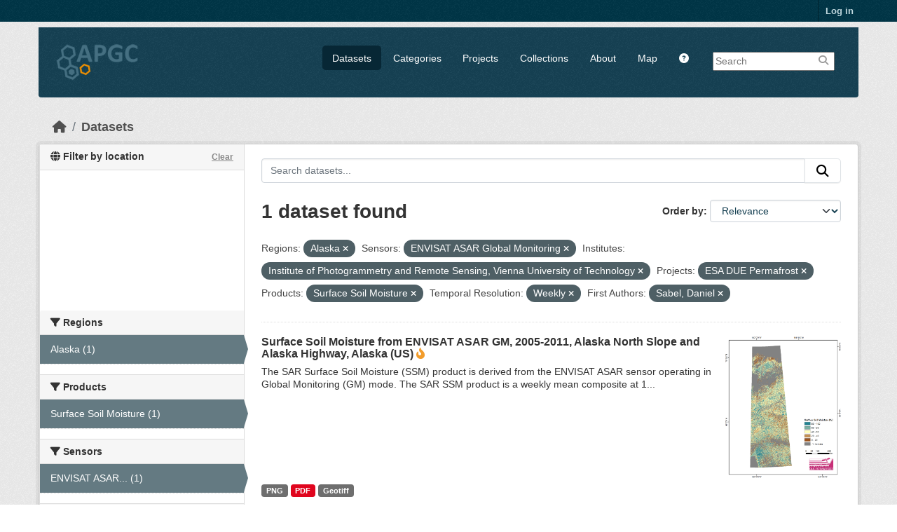

--- FILE ---
content_type: text/html; charset=utf-8
request_url: https://apgc.awi.de/dataset/?region=Alaska&sensor=ENVISAT+ASAR+Global+Monitoring&institute=Institute+of+Photogrammetry+and+Remote+Sensing%2C+Vienna+University+of+Technology&groups=esa-due-permafrost&amp=&product=Surface+Soil+Moisture&temp_resolution=Weekly&first_author=Sabel%2C+Daniel
body_size: 6257
content:

<!DOCTYPE html>
<!--[if IE 9]> <html lang="en" class="ie9"> <![endif]-->
<!--[if gt IE 8]><!--> <html lang="en"  > <!--<![endif]-->
  <head>
    
  <meta charset="utf-8" />
      <meta name="csrf_field_name" content="_csrf_token" />
      <meta name="_csrf_token" content="ImRkOTkxMjA3ZTAwN2VjZTA2OGEyMDE0M2QxY2I4MjA3Y2U1NDU0ZDEi.aXDj1g.b92aNYUVmAfYCziAI6ciSZEMRAc" />

      <meta name="generator" content="ckan 2.11.3" />
      <meta name="viewport" content="width=device-width, initial-scale=1.0">
  <meta name="description" value="The Arctic Permafrost Geospatial Centre (APGC) is an Open Access Circum-Arctic Geospatial Data Portal that promotes, describes and visualizes geospatial permafrost data."/>
  <meta name="keywords" content="Arctic Permafrost Geospatial Centre,APGC,Permafrost,Data Catalog">
  <meta name="author" content="Sebastian Laboor">

    <title>Dataset - Arctic Permafrost Geospatial Centre</title>

    
    
    <link rel="shortcut icon" href="/base/images/ckan.ico" />
    
    
        <link rel="alternate" type="text/n3" href="https://apgc.awi.de/catalog.n3"/>
        <link rel="alternate" type="text/turtle" href="https://apgc.awi.de/catalog.ttl"/>
        <link rel="alternate" type="application/rdf+xml" href="https://apgc.awi.de/catalog.xml"/>
        <link rel="alternate" type="application/ld+json" href="https://apgc.awi.de/catalog.jsonld"/>
    

  
    
  
  
      
      
      
    
  <link rel="stylesheet" href="/apgc_theme_294.css" />
  <link rel="stylesheet" href="/print.css" />

  

    
    

  


    
    <link href="/webassets/base/51d427fe_main.css" rel="stylesheet"/>
<link href="/webassets/ckanext-scheming/728ec589_scheming_css.css" rel="stylesheet"/>
<link href="/webassets/ckanext-geoview/f197a782_geo-resource-styles.css" rel="stylesheet"/>
<link href="/webassets/ckanext-activity/8dd77216_activity.css" rel="stylesheet"/>
    
    

  </head>

  
  <body data-site-root="https://apgc.awi.de/" data-locale-root="https://apgc.awi.de/" >

    
    <div class="visually-hidden-focusable"><a href="#content">Skip to main content</a></div>
  

  
    

 
<div class="account-masthead">
  <div class="container">
     
    <nav class="account not-authed" aria-label="Account">
      <ul class="list-unstyled">
        
        <li><a href="/user/login">Log in</a></li>
         
      </ul>
    </nav>
     
  </div>
</div>

<header class="masthead">
  <div class="container">
      
    <nav class="navbar navbar-expand-lg navbar-light">
      <hgroup class="header-image navbar-left">

      
      
      <a class="logo" href="/">
        <img src="/uploads/admin/2018-12-17-140357.406344logocleanapgcklein.png" alt="Arctic Permafrost Geospatial Centre"
          title="Arctic Permafrost Geospatial Centre" />
      </a>
      
      

       </hgroup>
      <button class="navbar-toggler" type="button" data-bs-toggle="collapse" data-bs-target="#main-navigation-toggle"
        aria-controls="main-navigation-toggle" aria-expanded="false" aria-label="Toggle navigation">
        <span class="fa fa-bars text-white"></span>
      </button>

      <div class="main-navbar collapse navbar-collapse" id="main-navigation-toggle">
        <ul class="navbar-nav ms-auto mb-2 mb-lg-0">
          
        <nav class="section navigation">
          <ul class="nav nav-pills">
            
              <li class="active"><a href="/dataset/">Datasets</a></li><li><a href="/category/">Categories</a></li><li><a href="/group/">Projects</a></li><li><a href="/collection/">Collections</a></li><li><a href="/about">About</a></li>
            
            <li class="menu-map"><a target="_blank" href="https://apgc-map.awi.de">Map</a></li>
            <li class="menu-help"><a target="_blank" href="https://apgc.awi.de/uploads/images/APGC_Help_Documentation_v2.pdf"><i class="fa fa-question-circle" title="Help Guide"></i></a></li>
          </ul>
        </nav>
      
      
        <form class="section site-search simple-input" action="/dataset/" method="get">
          <div class="field">
            <label for="field-sitewide-search">Search Datasets</label>
            <input id="field-sitewide-search" type="text" name="q" placeholder="Search" />
            <button class="btn-search" type="submit"><i class="fa fa-search"></i></button>
            
          </div>
          
        </form>
      
      </div>
    </nav>
  </div>
</header>

  
    <div class="main">
      <div id="content" class="container">
        
          
            <div class="flash-messages">
              
                
              
            </div>
          

          
            <div class="toolbar" role="navigation" aria-label="Breadcrumb">
              
                
                  <ol class="breadcrumb">
                    
<li class="home"><a href="/" aria-label="Home"><i class="fa fa-home"></i><span> Home</span></a></li>
                    
  <li class="active"><a href="/dataset/">Datasets</a></li>

                  </ol>
                
              
            </div>
          

          <div class="row wrapper">
            
            
            

            
              <aside class="secondary col-md-3">
                
                

  

<section id="dataset-map" class="module module-narrow module-shallow">
    <h2 class="module-heading">
        <i class="fa fa-globe"></i>
        Filter by location
        <a href="/dataset/?region=Alaska&amp;sensor=ENVISAT+ASAR+Global+Monitoring&amp;institute=Institute+of+Photogrammetry+and+Remote+Sensing%2C+Vienna+University+of+Technology&amp;groups=esa-due-permafrost&amp;amp=&amp;product=Surface+Soil+Moisture&amp;temp_resolution=Weekly&amp;first_author=Sabel%2C+Daniel" class="action">Clear</a>
    </h2>
    
    <div class="dataset-map" data-module="spatial-query" data-default_extent="[[50.58, 62.23], [83.62, 120.81]]" data-module-map_config="{&#34;type&#34;: &#34;custom&#34;, &#34;custom.url&#34;: &#34;https://{s}.tile.osm.org/{z}/{x}/{y}.png&#34;, &#34;attribution&#34;: &#34;Map tiles and data by &lt;a href=\&#34;https://openstreetmap.org\&#34;&gt;OpenStreetMap&lt;/a&gt;, under &lt;a href=\&#34;https://creativecommons.org/licenses/by-sa/3.0\&#34;&gt;CC BY SA&lt;/a&gt;.&#34;}">
        <div id="dataset-map-container"></div>
    </div>
</section>




  
  
  
  <div class="filters">
    <div>
      
        

  
  
    
      
      

        <section class="module module-narrow module-shallow">
          
            <h2 class="module-heading">
             <i class="fa fa-filter"></i>
	     
              
              Regions
	     


            </h2>
          
          
		    
            
            
              
              <nav>
                <ul class="unstyled nav nav-simple nav-facet">
				
                  
                   

		      
                      
                      
                      
                        <li class="nav-item active">
                          <a href="/dataset/?sensor=ENVISAT+ASAR+Global+Monitoring&amp;institute=Institute+of+Photogrammetry+and+Remote+Sensing%2C+Vienna+University+of+Technology&amp;groups=esa-due-permafrost&amp;amp=&amp;product=Surface+Soil+Moisture&amp;temp_resolution=Weekly&amp;first_author=Sabel%2C+Daniel" title="">
                            <span>Alaska (1)</span>
                          </a>
                        </li>
                   
                  
                </ul>
              </nav>
             
              <p class="module-footer">
                
                  
                
              </p>
            
            
          
        </section>
      
    
  

      
        

  
  
    
      
      

        <section class="module module-narrow module-shallow">
          
            <h2 class="module-heading">
             <i class="fa fa-filter"></i>
	     
              
              Products
	     


            </h2>
          
          
		    
            
            
              
              <nav>
                <ul class="unstyled nav nav-simple nav-facet">
				
                  
                   

		      
                      
                      
                      
                        <li class="nav-item active">
                          <a href="/dataset/?region=Alaska&amp;sensor=ENVISAT+ASAR+Global+Monitoring&amp;institute=Institute+of+Photogrammetry+and+Remote+Sensing%2C+Vienna+University+of+Technology&amp;groups=esa-due-permafrost&amp;amp=&amp;temp_resolution=Weekly&amp;first_author=Sabel%2C+Daniel" title="">
                            <span>Surface Soil Moisture (1)</span>
                          </a>
                        </li>
                   
                  
                </ul>
              </nav>
             
              <p class="module-footer">
                
                  
                
              </p>
            
            
          
        </section>
      
    
  

      
        

  
  
    
      
      

        <section class="module module-narrow module-shallow">
          
            <h2 class="module-heading">
             <i class="fa fa-filter"></i>
	     
              
              Sensors
	     


            </h2>
          
          
		    
            
            
              
              <nav>
                <ul class="unstyled nav nav-simple nav-facet">
				
                  
                   

		      
                      
                      
                      
                        <li class="nav-item active">
                          <a href="/dataset/?region=Alaska&amp;institute=Institute+of+Photogrammetry+and+Remote+Sensing%2C+Vienna+University+of+Technology&amp;groups=esa-due-permafrost&amp;amp=&amp;product=Surface+Soil+Moisture&amp;temp_resolution=Weekly&amp;first_author=Sabel%2C+Daniel" title="ENVISAT ASAR Global Monitoring">
                            <span>ENVISAT ASAR... (1)</span>
                          </a>
                        </li>
                   
                  
                </ul>
              </nav>
             
              <p class="module-footer">
                
                  
                
              </p>
            
            
          
        </section>
      
    
  

      
        

  
  
    
      
      

        <section class="module module-narrow module-shallow">
          
            <h2 class="module-heading">
             <i class="fa fa-filter"></i>
	     
              
              Spatial Resolution
	     


            </h2>
          
          
		    
            
            
              
              <nav>
                <ul class="unstyled nav nav-simple nav-facet">
				
                  
                   

		      
                      
                      
                      
                        <li class="nav-item">
                          <a href="/dataset/?region=Alaska&amp;sensor=ENVISAT+ASAR+Global+Monitoring&amp;institute=Institute+of+Photogrammetry+and+Remote+Sensing%2C+Vienna+University+of+Technology&amp;groups=esa-due-permafrost&amp;amp=&amp;product=Surface+Soil+Moisture&amp;temp_resolution=Weekly&amp;first_author=Sabel%2C+Daniel&amp;s_resolution=1000+m" title="">
                            <span>1000 m (1)</span>
                          </a>
                        </li>
                   
                  
                </ul>
              </nav>
             
              <p class="module-footer">
                
                  
                
              </p>
            
            
          
        </section>
      
    
  

      
        

  
  
    
      
      

        <section class="module module-narrow module-shallow">
          
            <h2 class="module-heading">
             <i class="fa fa-filter"></i>
	     
              
              Temporal Resolution
	     


            </h2>
          
          
		    
            
            
              
              <nav>
                <ul class="unstyled nav nav-simple nav-facet">
				
                  
                   

		      
                      
                      
                      
                        <li class="nav-item active">
                          <a href="/dataset/?region=Alaska&amp;sensor=ENVISAT+ASAR+Global+Monitoring&amp;institute=Institute+of+Photogrammetry+and+Remote+Sensing%2C+Vienna+University+of+Technology&amp;groups=esa-due-permafrost&amp;amp=&amp;product=Surface+Soil+Moisture&amp;first_author=Sabel%2C+Daniel" title="">
                            <span>Weekly (1)</span>
                          </a>
                        </li>
                   
                  
                </ul>
              </nav>
             
              <p class="module-footer">
                
                  
                
              </p>
            
            
          
        </section>
      
    
  

      
        

  
  
    
      
      

        <section class="module module-narrow module-shallow">
          
            <h2 class="module-heading">
             <i class="fa fa-filter"></i>
	     
              
              Keywords
	     


            </h2>
          
          
		    
            
            
              
              <nav>
                <ul class="unstyled nav nav-simple nav-facet">
				
                  
                   

		      
                      
                      
                      
                        <li class="nav-item">
                          <a href="/dataset/?region=Alaska&amp;sensor=ENVISAT+ASAR+Global+Monitoring&amp;institute=Institute+of+Photogrammetry+and+Remote+Sensing%2C+Vienna+University+of+Technology&amp;groups=esa-due-permafrost&amp;amp=&amp;product=Surface+Soil+Moisture&amp;temp_resolution=Weekly&amp;first_author=Sabel%2C+Daniel&amp;tags=ENVISAT+ASAR+GM" title="">
                            <span>ENVISAT ASAR GM (1)</span>
                          </a>
                        </li>
                   
                  
                   

		      
                      
                      
                      
                        <li class="nav-item">
                          <a href="/dataset/?region=Alaska&amp;sensor=ENVISAT+ASAR+Global+Monitoring&amp;institute=Institute+of+Photogrammetry+and+Remote+Sensing%2C+Vienna+University+of+Technology&amp;groups=esa-due-permafrost&amp;amp=&amp;product=Surface+Soil+Moisture&amp;temp_resolution=Weekly&amp;first_author=Sabel%2C+Daniel&amp;tags=Permafrost" title="">
                            <span>Permafrost (1)</span>
                          </a>
                        </li>
                   
                  
                   

		      
                      
                      
                      
                        <li class="nav-item">
                          <a href="/dataset/?region=Alaska&amp;sensor=ENVISAT+ASAR+Global+Monitoring&amp;institute=Institute+of+Photogrammetry+and+Remote+Sensing%2C+Vienna+University+of+Technology&amp;groups=esa-due-permafrost&amp;amp=&amp;product=Surface+Soil+Moisture&amp;temp_resolution=Weekly&amp;first_author=Sabel%2C+Daniel&amp;tags=Surface+Soil+Moisture" title="">
                            <span>Surface Soil Moisture (1)</span>
                          </a>
                        </li>
                   
                  
                </ul>
              </nav>
             
              <p class="module-footer">
                
                  
                
              </p>
            
            
          
        </section>
      
    
  

      
        

  
  
    
      
      

        <section class="module module-narrow module-shallow">
          
            <h2 class="module-heading">
             <i class="fa fa-filter"></i>
	     
              
              Data Formats
	     


            </h2>
          
          
		    
            
            
              
              <nav>
                <ul class="unstyled nav nav-simple nav-facet">
				
                  
                   

		      
                      
                      
                      
                        <li class="nav-item">
                          <a href="/dataset/?region=Alaska&amp;sensor=ENVISAT+ASAR+Global+Monitoring&amp;institute=Institute+of+Photogrammetry+and+Remote+Sensing%2C+Vienna+University+of+Technology&amp;groups=esa-due-permafrost&amp;amp=&amp;product=Surface+Soil+Moisture&amp;temp_resolution=Weekly&amp;first_author=Sabel%2C+Daniel&amp;res_format=Geotiff" title="">
                            <span>Geotiff (1)</span>
                          </a>
                        </li>
                   
                  
                   

		      
                      
                      
                      
                        <li class="nav-item">
                          <a href="/dataset/?region=Alaska&amp;sensor=ENVISAT+ASAR+Global+Monitoring&amp;institute=Institute+of+Photogrammetry+and+Remote+Sensing%2C+Vienna+University+of+Technology&amp;groups=esa-due-permafrost&amp;amp=&amp;product=Surface+Soil+Moisture&amp;temp_resolution=Weekly&amp;first_author=Sabel%2C+Daniel&amp;res_format=PDF" title="">
                            <span>PDF (1)</span>
                          </a>
                        </li>
                   
                  
                   

		      
                      
                      
                      
                        <li class="nav-item">
                          <a href="/dataset/?region=Alaska&amp;sensor=ENVISAT+ASAR+Global+Monitoring&amp;institute=Institute+of+Photogrammetry+and+Remote+Sensing%2C+Vienna+University+of+Technology&amp;groups=esa-due-permafrost&amp;amp=&amp;product=Surface+Soil+Moisture&amp;temp_resolution=Weekly&amp;first_author=Sabel%2C+Daniel&amp;res_format=PNG" title="">
                            <span>PNG (1)</span>
                          </a>
                        </li>
                   
                  
                </ul>
              </nav>
             
              <p class="module-footer">
                
                  
                
              </p>
            
            
          
        </section>
      
    
  

      
        

  
  
    
      
      

        <section class="module module-narrow module-shallow">
          
            <h2 class="module-heading">
             <i class="fa fa-filter"></i>
	     
              
              First Authors
	     


            </h2>
          
          
		    
            
            
              
              <nav>
                <ul class="unstyled nav nav-simple nav-facet">
				
                  
                   

		      
                      
                      
                      
                        <li class="nav-item active">
                          <a href="/dataset/?region=Alaska&amp;sensor=ENVISAT+ASAR+Global+Monitoring&amp;institute=Institute+of+Photogrammetry+and+Remote+Sensing%2C+Vienna+University+of+Technology&amp;groups=esa-due-permafrost&amp;amp=&amp;product=Surface+Soil+Moisture&amp;temp_resolution=Weekly" title="">
                            <span>Sabel, Daniel (1)</span>
                          </a>
                        </li>
                   
                  
                </ul>
              </nav>
             
              <p class="module-footer">
                
                  
                
              </p>
            
            
          
        </section>
      
    
  

      
        

  
  
    
      
      

        <section class="module module-narrow module-shallow">
          
            <h2 class="module-heading">
             <i class="fa fa-filter"></i>
	     
              
              Projects
	     


            </h2>
          
          
		    
            
            
              
              <nav>
                <ul class="unstyled nav nav-simple nav-facet">
				
                  
                   

		      
                      
                      
                      
                        <li class="nav-item active">
                          <a href="/dataset/?region=Alaska&amp;sensor=ENVISAT+ASAR+Global+Monitoring&amp;institute=Institute+of+Photogrammetry+and+Remote+Sensing%2C+Vienna+University+of+Technology&amp;amp=&amp;product=Surface+Soil+Moisture&amp;temp_resolution=Weekly&amp;first_author=Sabel%2C+Daniel" title="">
                            <span>ESA DUE Permafrost (1)</span>
                          </a>
                        </li>
                   
                  
                   

		      
                      
                      
                      
                        <li class="nav-item">
                          <a href="/dataset/?region=Alaska&amp;sensor=ENVISAT+ASAR+Global+Monitoring&amp;institute=Institute+of+Photogrammetry+and+Remote+Sensing%2C+Vienna+University+of+Technology&amp;groups=esa-due-permafrost&amp;amp=&amp;product=Surface+Soil+Moisture&amp;temp_resolution=Weekly&amp;first_author=Sabel%2C+Daniel&amp;groups=hydrology" title="">
                            <span>Hydrology (1)</span>
                          </a>
                        </li>
                   
                  
                   

		      
                      
                      
                      
                        <li class="nav-item">
                          <a href="/dataset/?region=Alaska&amp;sensor=ENVISAT+ASAR+Global+Monitoring&amp;institute=Institute+of+Photogrammetry+and+Remote+Sensing%2C+Vienna+University+of+Technology&amp;groups=esa-due-permafrost&amp;amp=&amp;product=Surface+Soil+Moisture&amp;temp_resolution=Weekly&amp;first_author=Sabel%2C+Daniel&amp;groups=persys" title="">
                            <span>PerSys (1)</span>
                          </a>
                        </li>
                   
                  
                </ul>
              </nav>
             
              <p class="module-footer">
                
                  
                
              </p>
            
            
          
        </section>
      
    
  

      
        

  
  
    
      
      

        <section class="module module-narrow module-shallow">
          
            <h2 class="module-heading">
             <i class="fa fa-filter"></i>
	     
              
              Institutes
	     


            </h2>
          
          
		    
            
            
              
              <nav>
                <ul class="unstyled nav nav-simple nav-facet">
				
                  
                   

		      
                      
                      
                      
                        <li class="nav-item active">
                          <a href="/dataset/?region=Alaska&amp;sensor=ENVISAT+ASAR+Global+Monitoring&amp;groups=esa-due-permafrost&amp;amp=&amp;product=Surface+Soil+Moisture&amp;temp_resolution=Weekly&amp;first_author=Sabel%2C+Daniel" title="Institute of Photogrammetry and Remote Sensing, Vienna University of Technology">
                            <span>Institute of... (1)</span>
                          </a>
                        </li>
                   
                  
                </ul>
              </nav>
             
              <p class="module-footer">
                
                  
                
              </p>
            
            
          
        </section>
      
    
  

      
        

  
  
    
      
      

        <section class="module module-narrow module-shallow">
          
            <h2 class="module-heading">
             <i class="fa fa-filter"></i>
	     
              
              Publishers
	     


            </h2>
          
          
		    
            
            
              
              <nav>
                <ul class="unstyled nav nav-simple nav-facet">
				
                  
                   

		      
                      
                      
                      
                        <li class="nav-item">
                          <a href="/dataset/?region=Alaska&amp;sensor=ENVISAT+ASAR+Global+Monitoring&amp;institute=Institute+of+Photogrammetry+and+Remote+Sensing%2C+Vienna+University+of+Technology&amp;groups=esa-due-permafrost&amp;amp=&amp;product=Surface+Soil+Moisture&amp;temp_resolution=Weekly&amp;first_author=Sabel%2C+Daniel&amp;organization=pangaea" title="">
                            <span>PANGAEA (1)</span>
                          </a>
                        </li>
                   
                  
                </ul>
              </nav>
             
              <p class="module-footer">
                
                  
                
              </p>
            
            
          
        </section>
      
    
  

      
    </div>
    <a class="close no-text hide-filters"><i class="fa fa-times-circle"></i><span class="text">close</span></a>
  </div>

    

    

              </aside>
            

            
              <div class="primary col-md-9 col-xs-12" role="main">
                
                
  <section class="module">
    <div class="module-content">
      
        
      
      










<form id="dataset-search-form" class="search-form" method="get" data-module="select-switch">

  
    <div class="input-group search-input-group">
      <input aria-label="Search datasets..." id="field-giant-search" type="text" class="form-control input-lg" name="q" value="" autocomplete="off" placeholder="Search datasets...">
      
      <button class="btn btn-default btn-lg" type="submit" value="search" aria-label="Submit">
        <i class="fa fa-search"></i>
      </button>
      
    </div>
  

  
    <span>






<input type="hidden" name="region" value="Alaska" />





<input type="hidden" name="sensor" value="ENVISAT ASAR Global Monitoring" />





<input type="hidden" name="institute" value="Institute of Photogrammetry and Remote Sensing, Vienna University of Technology" />





<input type="hidden" name="groups" value="esa-due-permafrost" />





<input type="hidden" name="product" value="Surface Soil Moisture" />





<input type="hidden" name="temp_resolution" value="Weekly" />





<input type="hidden" name="first_author" value="Sabel, Daniel" />



</span>
  

  
    
      <div class="form-group control-order-by">
        <label for="field-order-by">Order by</label>
        <select id="field-order-by" name="sort" class="form-control form-select">
          
            
              <option value="score desc, metadata_modified desc" selected="selected">Relevance</option>
            
          
            
              <option value="title_string asc">Name Ascending</option>
            
          
            
              <option value="title_string desc">Name Descending</option>
            
          
            
              <option value="metadata_modified desc">Last Modified</option>
            
          
            
              <option value="views_recent desc">Popular</option>
            
          
        </select>
        
        <button class="btn btn-default js-hide" type="submit">Go</button>
        
      </div>
    
  

  
    <h1>
    
      

  
  
  
  

1 dataset found
    
    </h1>
  

  
    
      <p class="filter-list">
        
          
          <span class="facet">Regions:</span>
          
            <span class="filtered pill">Alaska
              <a href="/dataset/?sensor=ENVISAT+ASAR+Global+Monitoring&amp;institute=Institute+of+Photogrammetry+and+Remote+Sensing%2C+Vienna+University+of+Technology&amp;groups=esa-due-permafrost&amp;amp=&amp;product=Surface+Soil+Moisture&amp;temp_resolution=Weekly&amp;first_author=Sabel%2C+Daniel" class="remove" title="Remove"><i class="fa fa-times"></i></a>
            </span>
          
        
          
          <span class="facet">Sensors:</span>
          
            <span class="filtered pill">ENVISAT ASAR Global Monitoring
              <a href="/dataset/?region=Alaska&amp;institute=Institute+of+Photogrammetry+and+Remote+Sensing%2C+Vienna+University+of+Technology&amp;groups=esa-due-permafrost&amp;amp=&amp;product=Surface+Soil+Moisture&amp;temp_resolution=Weekly&amp;first_author=Sabel%2C+Daniel" class="remove" title="Remove"><i class="fa fa-times"></i></a>
            </span>
          
        
          
          <span class="facet">Institutes:</span>
          
            <span class="filtered pill">Institute of Photogrammetry and Remote Sensing, Vienna University of Technology
              <a href="/dataset/?region=Alaska&amp;sensor=ENVISAT+ASAR+Global+Monitoring&amp;groups=esa-due-permafrost&amp;amp=&amp;product=Surface+Soil+Moisture&amp;temp_resolution=Weekly&amp;first_author=Sabel%2C+Daniel" class="remove" title="Remove"><i class="fa fa-times"></i></a>
            </span>
          
        
          
          <span class="facet">Projects:</span>
          
            <span class="filtered pill">ESA DUE Permafrost
              <a href="/dataset/?region=Alaska&amp;sensor=ENVISAT+ASAR+Global+Monitoring&amp;institute=Institute+of+Photogrammetry+and+Remote+Sensing%2C+Vienna+University+of+Technology&amp;amp=&amp;product=Surface+Soil+Moisture&amp;temp_resolution=Weekly&amp;first_author=Sabel%2C+Daniel" class="remove" title="Remove"><i class="fa fa-times"></i></a>
            </span>
          
        
          
          <span class="facet">Products:</span>
          
            <span class="filtered pill">Surface Soil Moisture
              <a href="/dataset/?region=Alaska&amp;sensor=ENVISAT+ASAR+Global+Monitoring&amp;institute=Institute+of+Photogrammetry+and+Remote+Sensing%2C+Vienna+University+of+Technology&amp;groups=esa-due-permafrost&amp;amp=&amp;temp_resolution=Weekly&amp;first_author=Sabel%2C+Daniel" class="remove" title="Remove"><i class="fa fa-times"></i></a>
            </span>
          
        
          
          <span class="facet">Temporal Resolution:</span>
          
            <span class="filtered pill">Weekly
              <a href="/dataset/?region=Alaska&amp;sensor=ENVISAT+ASAR+Global+Monitoring&amp;institute=Institute+of+Photogrammetry+and+Remote+Sensing%2C+Vienna+University+of+Technology&amp;groups=esa-due-permafrost&amp;amp=&amp;product=Surface+Soil+Moisture&amp;first_author=Sabel%2C+Daniel" class="remove" title="Remove"><i class="fa fa-times"></i></a>
            </span>
          
        
          
          <span class="facet">First Authors:</span>
          
            <span class="filtered pill">Sabel, Daniel
              <a href="/dataset/?region=Alaska&amp;sensor=ENVISAT+ASAR+Global+Monitoring&amp;institute=Institute+of+Photogrammetry+and+Remote+Sensing%2C+Vienna+University+of+Technology&amp;groups=esa-due-permafrost&amp;amp=&amp;product=Surface+Soil+Moisture&amp;temp_resolution=Weekly" class="remove" title="Remove"><i class="fa fa-times"></i></a>
            </span>
          
        
      </p>
      <a class="show-filters btn btn-default">Filter Results</a>
    
  

</form>





      
        

  
    <ul class="dataset-list unstyled">
    	
	      
	        







  <li class="dataset-item">
    
     <div>
      <div class="dataset-content" Style="width:80%; float:left">
        
          <h3 class="dataset-heading">
            
              
            
            
              <a href="/dataset/due-rssm-asagm-2005-2011-001">Surface Soil Moisture from ENVISAT ASAR GM, 2005-2011, Alaska North Slope and Alaska Highway, Alaska (US)</a>
            
            
              
              

<i class="fa-solid fa-fire-flame-curved" style="color:#f29c2b;" title="Popular: 11 recent views"></i>

            
          </h3>
        
        
          
        
        
          
            <div>The SAR Surface Soil Moisture (SSM) product is derived from the ENVISAT ASAR sensor operating in Global Monitoring (GM) mode. The SAR SSM product is a weekly mean composite at 1...</div>
          
        
      </div>
        
      
           
              
                 <div class="prepreview" Style="width:20%; float:right"><img class="sidebar-thumbnail" src="/dataset/15a3cac2-a6f1-4d0e-bbda-1bbb4246b2b7/resource/82acfbbd-ee55-43a4-9149-383cdc6f6475/download/rssmalaska.png"><span class="prepreimage"><a href="/dataset/15a3cac2-a6f1-4d0e-bbda-1bbb4246b2b7/resource/82acfbbd-ee55-43a4-9149-383cdc6f6475/download/rssmalaska.png"><img src="/dataset/15a3cac2-a6f1-4d0e-bbda-1bbb4246b2b7/resource/82acfbbd-ee55-43a4-9149-383cdc6f6475/download/rssmalaska.png"></a></span></div>    
              
           
      
           
      
      <div class="clear" Style="clear: both"></div>
     </div>

      
        
          
            <ul class="dataset-resources list-unstyled">
              
                
                <li>
                  <a href="/dataset/due-rssm-asagm-2005-2011-001" class="badge badge-default" data-format="png">PNG</a>
                </li>
                
                <li>
                  <a href="/dataset/due-rssm-asagm-2005-2011-001" class="badge badge-default" data-format="pdf">PDF</a>
                </li>
                
                <li>
                  <a href="/dataset/due-rssm-asagm-2005-2011-001" class="badge badge-default" data-format="geotiff">Geotiff</a>
                </li>
                
              
            </ul>
          
        
      
    
  </li>

	      
	    
    </ul>
  

      
    </div>

    
      
    
  </section>

  
    <section class="module">
      <div class="module-content">
        
          <small>
            
            
            You can also access this registry using the <a href="/api/3">API</a> (see <a href="https://docs.ckan.org/en/2.11/api/">API Docs</a>).
          </small>
        
      </div>
    </section>
  

              </div>
            
          </div>
        
      </div>
    </div>
  
        <footer class="site-footer">
  <div class="container">
    
    <div class="row">
      <div class="span4 footer-links">
        
          <ul class="unstyled">
            
              <li><a href="/about">About Arctic Permafrost Geospatial Centre</a></li>
            
          </ul>
          <ul class="unstyled">
            
              
              <li><a href="https://docs.ckan.org/en/2.11/api/">CKAN API</a></li>
              <li><a href="https://okfn.org/">Open Knowledge Foundation</a></li>
              <li><a href="https://opendefinition.org/okd/"><img src="/base/images/od_80x15_blue.png"></a></li>
            
            
              <div class="attribution">
              <li><p><br><strong>Powered by</strong> <a class="hide-text ckan-footer-logo" href="https://ckan.org">CKAN</a></p></li>
            
              </div>
          </ul>
        
      </div>
      <div class="span4 attribution">
          <p class="initiated"><strong>Initiated by</strong></p>
          <a href="https://erc.europa.eu/"><img class="erc" src="/uploads/images/Logo-ERC.png"></a>
          <a href="https://www.awi.de/en/science/junior-groups/peta-carb.html"><img class="erc" src="/uploads/group/PETA_CARB_Logo.png"></a> 
        
      </div>
      <div class="span3 attribution">
          <p><strong>Provided by</strong></p><a href="https://www.awi.de/"><img class="centerimg" src="/uploads/images/AWI_Logo_Weiss_RGB_2.png"></a>

          <p class="privacy"><a href="/pages/imprint"><b>Imprint</b></a> | <a href="/pages/privacy-notice"><b>Privacy Notice</b></a></p>


      </div>
    </div>
    
  </div>
</footer>
  
  
  
  
  
  
    

  

  

    
    <link href="/webassets/vendor/f3b8236b_select2.css" rel="stylesheet"/>
<link href="/webassets/vendor/53df638c_fontawesome.css" rel="stylesheet"/>
<link href="/webassets/ckanext-spatial/67225687_spatial_query.css" rel="stylesheet"/>
    <script src="/webassets/vendor/240e5086_jquery.js" type="text/javascript"></script>
<script src="/webassets/vendor/773d6354_vendor.js" type="text/javascript"></script>
<script src="/webassets/vendor/6d1ad7e6_bootstrap.js" type="text/javascript"></script>
<script src="/webassets/vendor/529a0eb7_htmx.js" type="text/javascript"></script>
<script src="/webassets/base/a65ea3a0_main.js" type="text/javascript"></script>
<script src="/webassets/ckanext-spatial/d9e299a2_spatial_query.js" type="text/javascript"></script>
<script src="/webassets/base/b1def42f_ckan.js" type="text/javascript"></script>
<script src="/webassets/tracking/8b59a308_tracking.js" type="text/javascript"></script>
<script src="/webassets/activity/0fdb5ee0_activity.js" type="text/javascript"></script>
  </body>
</html>